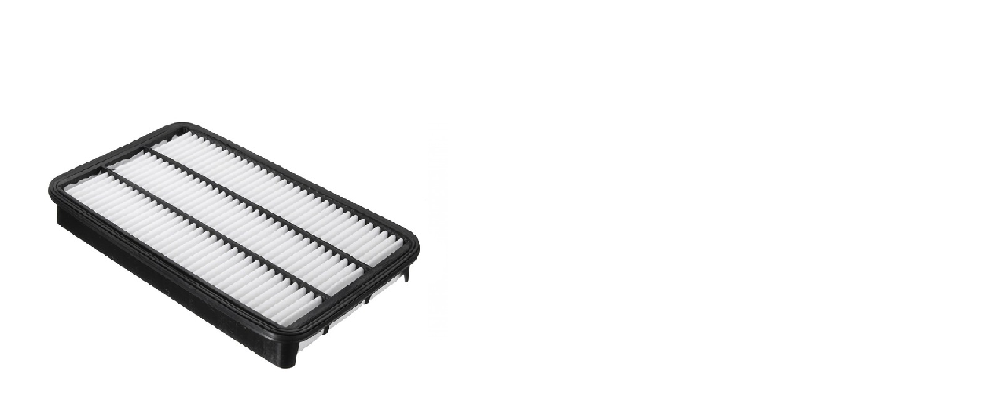

--- FILE ---
content_type: text/html; charset=UTF-8
request_url: https://lexuspartsdirect.co.uk/?attachment_id=1657228
body_size: -20
content:
<img class="enovathemes-attachment-image" src="https://lexuspartsdirect.co.uk/wp-content/uploads/17801-31141-RXP3.png">